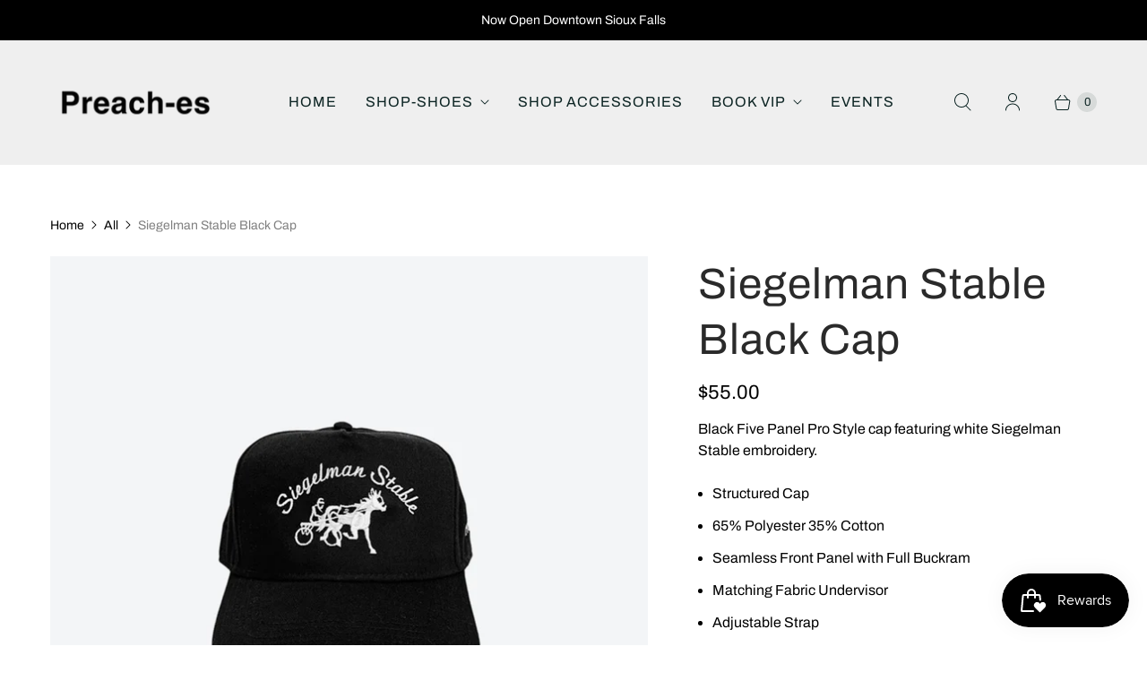

--- FILE ---
content_type: text/javascript; charset=utf-8
request_url: https://www.preach-es.com/products/siegelman-stable-black-cap.js
body_size: 490
content:
{"id":7749506957532,"title":"Siegelman Stable Black Cap","handle":"siegelman-stable-black-cap","description":"\u003cmeta charset=\"utf-8\"\u003e\n\u003cp data-mce-fragment=\"1\"\u003eBlack Five Panel Pro Style cap featuring white Siegelman Stable embroidery.\u003c\/p\u003e\n\u003cul data-mce-fragment=\"1\"\u003e\n\u003cli data-mce-fragment=\"1\"\u003eStructured Cap\u003c\/li\u003e\n\u003cli data-mce-fragment=\"1\"\u003e65% Polyester 35% Cotton\u003c\/li\u003e\n\u003cli data-mce-fragment=\"1\"\u003eSeamless Front Panel with Full Buckram\u003c\/li\u003e\n\u003cli data-mce-fragment=\"1\"\u003eMatching Fabric Undervisor\u003c\/li\u003e\n\u003cli data-mce-fragment=\"1\"\u003eAdjustable Strap\u003c\/li\u003e\n\u003cli data-mce-fragment=\"1\"\u003eOne size fits most \u003c\/li\u003e\n\u003c\/ul\u003e","published_at":"2022-07-12T12:30:08-05:00","created_at":"2022-07-12T12:30:07-05:00","vendor":"Siegelman Stable","type":"","tags":["accessories","online","preaches"],"price":5500,"price_min":5500,"price_max":5500,"available":false,"price_varies":false,"compare_at_price":null,"compare_at_price_min":0,"compare_at_price_max":0,"compare_at_price_varies":false,"variants":[{"id":43148470321372,"title":"Default Title","option1":"Default Title","option2":null,"option3":null,"sku":"Preac1SIEman","requires_shipping":true,"taxable":true,"featured_image":null,"available":false,"name":"Siegelman Stable Black Cap","public_title":null,"options":["Default Title"],"price":5500,"weight":0,"compare_at_price":null,"inventory_management":"shopify","barcode":"79482380321372","requires_selling_plan":false,"selling_plan_allocations":[]}],"images":["\/\/cdn.shopify.com\/s\/files\/1\/0646\/2154\/3644\/products\/1_d7f417c1-7b6b-49da-8a2c-7a790a01fd4e.jpg?v=1661556154","\/\/cdn.shopify.com\/s\/files\/1\/0646\/2154\/3644\/products\/2_12db0e1d-e938-4539-be1e-995d3cb797e7.jpg?v=1661556153"],"featured_image":"\/\/cdn.shopify.com\/s\/files\/1\/0646\/2154\/3644\/products\/1_d7f417c1-7b6b-49da-8a2c-7a790a01fd4e.jpg?v=1661556154","options":[{"name":"Title","position":1,"values":["Default Title"]}],"url":"\/products\/siegelman-stable-black-cap","media":[{"alt":null,"id":30302621008092,"position":1,"preview_image":{"aspect_ratio":1.0,"height":1500,"width":1500,"src":"https:\/\/cdn.shopify.com\/s\/files\/1\/0646\/2154\/3644\/products\/1_d7f417c1-7b6b-49da-8a2c-7a790a01fd4e.jpg?v=1661556154"},"aspect_ratio":1.0,"height":1500,"media_type":"image","src":"https:\/\/cdn.shopify.com\/s\/files\/1\/0646\/2154\/3644\/products\/1_d7f417c1-7b6b-49da-8a2c-7a790a01fd4e.jpg?v=1661556154","width":1500},{"alt":null,"id":30302621073628,"position":2,"preview_image":{"aspect_ratio":1.0,"height":1500,"width":1500,"src":"https:\/\/cdn.shopify.com\/s\/files\/1\/0646\/2154\/3644\/products\/2_12db0e1d-e938-4539-be1e-995d3cb797e7.jpg?v=1661556153"},"aspect_ratio":1.0,"height":1500,"media_type":"image","src":"https:\/\/cdn.shopify.com\/s\/files\/1\/0646\/2154\/3644\/products\/2_12db0e1d-e938-4539-be1e-995d3cb797e7.jpg?v=1661556153","width":1500}],"requires_selling_plan":false,"selling_plan_groups":[]}